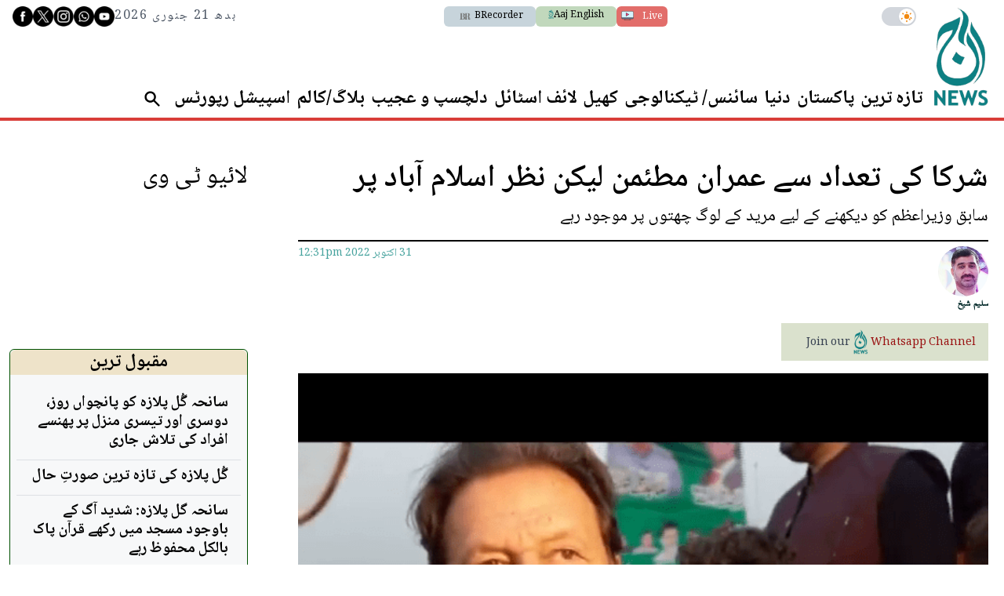

--- FILE ---
content_type: text/html; charset=utf-8
request_url: https://www.google.com/recaptcha/api2/aframe
body_size: 265
content:
<!DOCTYPE HTML><html><head><meta http-equiv="content-type" content="text/html; charset=UTF-8"></head><body><script nonce="PYubK0ncpx29seQcsdWLYQ">/** Anti-fraud and anti-abuse applications only. See google.com/recaptcha */ try{var clients={'sodar':'https://pagead2.googlesyndication.com/pagead/sodar?'};window.addEventListener("message",function(a){try{if(a.source===window.parent){var b=JSON.parse(a.data);var c=clients[b['id']];if(c){var d=document.createElement('img');d.src=c+b['params']+'&rc='+(localStorage.getItem("rc::a")?sessionStorage.getItem("rc::b"):"");window.document.body.appendChild(d);sessionStorage.setItem("rc::e",parseInt(sessionStorage.getItem("rc::e")||0)+1);localStorage.setItem("rc::h",'1768980284043');}}}catch(b){}});window.parent.postMessage("_grecaptcha_ready", "*");}catch(b){}</script></body></html>

--- FILE ---
content_type: application/javascript; charset=utf-8
request_url: https://fundingchoicesmessages.google.com/f/AGSKWxVDyWFf1FIhfsFNbhU1pGwerUEzUXgJJNB1XnlPMYkb_nxjpm2ivORNTvVN0Pi7oi9QjspRDemoeK4Li3Gls0fR_nfzKNF4gRt55UINFqO907RUsleqpny8WFgyNRiy3DTASIGwOqVu-xa2gXpWNREzEr1QfGZRlikTLLfGu5I7S0YiAdpIJ9SvrdKG/_/adoptimised..php?clicktag=/adscript_/msnpopup4._video_ads_
body_size: -1291
content:
window['23ba18cd-eb8f-42da-b2bd-c0599af8ea1e'] = true;